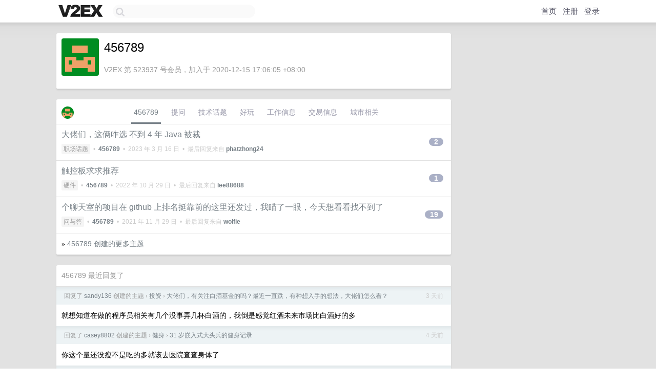

--- FILE ---
content_type: text/html; charset=UTF-8
request_url: https://fast.v2ex.com/member/456789
body_size: 6219
content:
<!DOCTYPE html>
<html lang="zh-CN">
<head>
    <meta name="Content-Type" content="text/html;charset=utf-8">
    <meta name="Referrer" content="unsafe-url">
    <meta content="True" name="HandheldFriendly">
    
    <meta name="theme-color" content="#ffffff">
    
    
    <meta name="apple-mobile-web-app-capable" content="yes" />
<meta name="mobile-web-app-capable" content="yes" />
<meta name="detectify-verification" content="d0264f228155c7a1f72c3d91c17ce8fb" />
<meta name="p:domain_verify" content="b87e3b55b409494aab88c1610b05a5f0"/>
<meta name="alexaVerifyID" content="OFc8dmwZo7ttU4UCnDh1rKDtLlY" />
<meta name="baidu-site-verification" content="D00WizvYyr" />
<meta name="msvalidate.01" content="D9B08FEA08E3DA402BF07ABAB61D77DE" />
<meta property="wb:webmaster" content="f2f4cb229bda06a4" />
<meta name="google-site-verification" content="LM_cJR94XJIqcYJeOCscGVMWdaRUvmyz6cVOqkFplaU" />
<meta name="wwads-cn-verify" content="c8ffe9a587b126f152ed3d89a146b445" />
<script type="text/javascript" src="https://cdn.wwads.cn/js/makemoney.js" async></script>
<script async src="https://pagead2.googlesyndication.com/pagead/js/adsbygoogle.js?client=ca-pub-5060390720525238"
     crossorigin="anonymous"></script>
    
    <title>V2EX › 456789</title>
    <link rel="dns-prefetch" href="https://static.v2ex.com/" />
<link rel="dns-prefetch" href="https://cdn.v2ex.com/" />
<link rel="dns-prefetch" href="https://i.v2ex.co/" />
<link rel="dns-prefetch" href="https://www.google-analytics.com/" />    
    <style>
        body {
            min-width: 820px;
            font-family: "Helvetica Neue", "Luxi Sans", "Segoe UI", "Hiragino Sans GB", "Microsoft Yahei", sans-serif, "Apple Logo";
        }
    </style>
    <link rel="stylesheet" type="text/css" media="screen" href="/assets/c5cbeb747d47558e3043308a6db51d2046fbbcae-combo.css?t=1769833200">
    
    <script>
        const SITE_NIGHT = 0;
    </script>
    <link rel="stylesheet" href="/static/css/vendor/tomorrow.css?v=3c006808236080a5d98ba4e64b8f323f" type="text/css">
    
    <link rel="icon" sizes="192x192" href="/static/icon-192.png">
    <link rel="apple-touch-icon" sizes="180x180" href="/static/apple-touch-icon-180.png?v=91e795b8b5d9e2cbf2d886c3d4b7d63c">
    
    <link rel="shortcut icon" href="/static/favicon.ico" type="image/png">
    
    
    <link rel="manifest" href="/manifest.webmanifest">
    <script>
        const LANG = 'zhcn';
        const FEATURES = ['search', 'favorite-nodes-sort'];
    </script>
    <script src="/assets/e018fd2b900d7499242ac6e8286c94e0e0cc8e0d-combo.js?t=1769833200" defer></script>
    <meta name="description" content="456789&#39;s profile on V2EX">
    
    <link rel="alternate" type="application/atom+xml" href="/feed/member/456789.xml">
    
    
    <link rel="canonical" href="https://www.v2ex.com/member/456789">
    
    

<script>
	document.addEventListener("DOMContentLoaded", function(event) {
		protectTraffic();

        tippy('[title]', {
        placement: 'bottom',
        arrow: true,
        arrowTransform: 'translateY(-2px)'
        });

        

        const topicLinks = document.getElementsByClassName('topic-link');
const moreLinks = document.getElementsByClassName('count_livid');
const orangeLinks = document.getElementsByClassName('count_orange');
// merge non-duplicate arrays
const links = Array.from(new Set([...topicLinks, ...moreLinks, ...orangeLinks]));
for (link in links) {
    let aLink = links[link];
    if (aLink === undefined) {
        continue;
    }
    if (!aLink.hasAttribute || !aLink.hasAttribute('href')) {
        continue;
    }
    let href = aLink.getAttribute('href');
    if (href && href.startsWith('/t/')) {
        // href is something like "/t/1234#reply567"
        const topicID = href.split('/')[2].split('#')[0];
        const key = "tp" + topicID;
        const value = lscache.get(key);
        if (value) {
            const anchor = href.split('#')[1];
            const newHref = "/t/" + topicID + "?p=" + value + "#" + anchor;
            aLink.setAttribute('href', newHref);
            console.log("Set p for topic " + topicID + " to " + value + ": " + newHref);
        }
    }
}
	});
</script>
<script type="text/javascript">
function format(tpl) {
    var index = 1, items = arguments;
    return (tpl || '').replace(/{(\w*)}/g, function(match, p1) {
        return items[index++] || p1 || match;
    });
}
function loadCSS(url, callback) {
    return $('<link type="text/css" rel="stylesheet"/>')
        .attr({ href: url })
        .on('load', callback)
        .appendTo(document.head);
}
function lazyGist(element) {
    var $btn = $(element);
    var $self = $(element).parent();
    var $link = $self.find('a');
    $btn.prop('disabled', 'disabled').text('Loading...');
    $.getJSON(format('{}.json?callback=?', $link.prop('href').replace($link.prop('hash'), '')))
        .done(function(data) {
            loadCSS(data.stylesheet, function() {
                $self.replaceWith(data.div);
                $('.gist .gist-file .gist-meta a').filter(function() { return this.href === $link.prop('href'); }).parents('.gist-file').siblings().remove();
            });
        })
        .fail(function() { $self.replaceWith($('<a>').attr('href', url).text(url)); });
}
</script>

    
</head>
<body>
    


    
    <div id="Top">
        <div class="content">
            <div class="site-nav">
                <a href="/" name="top" title="way to explore"><div id="Logo"></div></a>
                <div id="search-container">
                    <input id="search" type="text" maxlength="128" autocomplete="off" tabindex="1">
                    <div id="search-result" class="box"></div>
                </div>
                <div class="tools" >
                
                    <a href="/" class="top">首页</a>
                    <a href="/signup" class="top">注册</a>
                    <a href="/signin" class="top">登录</a>
                
                </div>
            </div>
        </div>
    </div>
    
    <div id="Wrapper">
        <div class="content">
            
            <div id="Leftbar"></div>
            <div id="Rightbar">
                <div class="sep20"></div>
                











            </div>
            <div id="Main">
                <div class="sep20"></div>
                
<div class="box">
    <div class="cell">
    <table cellpadding="0" cellspacing="0" border="0" width="100%">
        <tr>
            <td width="73" valign="top" align="center"><img src="https://cdn.v2ex.com/gravatar/0c8b485ebf846c177a9d1f8f0caa3911?s=73&d=retro" class="avatar" border="0" align="default" alt="456789" data-uid="523937" /><div class="sep10"></div></td>
            <td width="10"></td>
            <td width="auto" valign="top" align="left">
                <div class="fr">
                
                
                </div>
                <h1 style="margin-bottom: 5px;">456789</h1>
                
                <span class="bigger"></span>
                
                <div class="sep10"></div>
                <span class="gray">V2EX 第 523937 号会员，加入于 2020-12-15 17:06:05 +08:00
                
                
                </span>
                
            </td>
        </tr>
    </table>
    <div class="sep5"></div>
</div>
    
    
    
    
    
    
</div>
<div class="sep20"></div>
<div class="box">
    <div class="cell_tabs flex-one-row">
        <div>
        <img src="https://cdn.v2ex.com/gravatar/0c8b485ebf846c177a9d1f8f0caa3911?s=48&d=retro" width="24" style="border-radius: 24px; margin-top: -2px;" border="0" />
        </div>
        <div style="flex: 1;"><a href="/member/456789" class="cell_tab_current">456789</a><a href="/member/456789/qna" class="cell_tab">提问</a><a href="/member/456789/tech" class="cell_tab">技术话题</a><a href="/member/456789/play" class="cell_tab">好玩</a><a href="/member/456789/jobs" class="cell_tab">工作信息</a><a href="/member/456789/deals" class="cell_tab">交易信息</a><a href="/member/456789/city" class="cell_tab">城市相关</a></div>
    </div>
    
    











<div class="cell item" style="">
    <table cellpadding="0" cellspacing="0" border="0" width="100%">
        <tr>
            
            <td width="auto" valign="middle"><span class="item_title"><a href="/t/924542#reply2" class="topic-link" id="topic-link-924542">大佬们，这俩咋选 不到 4 年 Java 被裁</a></span>
            <div class="sep5"></div>
            <span class="topic_info"><div class="votes"></div><a class="node" href="/go/career">职场话题</a> &nbsp;•&nbsp; <strong><a href="/member/456789">456789</a></strong> &nbsp;•&nbsp; <span title="2023-03-16 20:56:24 +08:00">2023 年 3 月 16 日</span> &nbsp;•&nbsp; 最后回复来自 <strong><a href="/member/phatzhong24">phatzhong24</a></strong></span>
            </td>
            <td width="70" align="right" valign="middle">
                
                <a href="/t/924542#reply2" class="count_livid">2</a>
                
            </td>
        </tr>
    </table>
</div>














<div class="cell item" style="">
    <table cellpadding="0" cellspacing="0" border="0" width="100%">
        <tr>
            
            <td width="auto" valign="middle"><span class="item_title"><a href="/t/874164#reply1" class="topic-link" id="topic-link-874164">触控板求求推荐</a></span>
            <div class="sep5"></div>
            <span class="topic_info"><div class="votes"></div><a class="node" href="/go/hardware">硬件</a> &nbsp;•&nbsp; <strong><a href="/member/456789">456789</a></strong> &nbsp;•&nbsp; <span title="2022-10-29 22:21:46 +08:00">2022 年 10 月 29 日</span> &nbsp;•&nbsp; 最后回复来自 <strong><a href="/member/lee88688">lee88688</a></strong></span>
            </td>
            <td width="70" align="right" valign="middle">
                
                <a href="/t/874164#reply1" class="count_livid">1</a>
                
            </td>
        </tr>
    </table>
</div>














<div class="cell item" style="">
    <table cellpadding="0" cellspacing="0" border="0" width="100%">
        <tr>
            
            <td width="auto" valign="middle"><span class="item_title"><a href="/t/818667#reply19" class="topic-link" id="topic-link-818667">个聊天室的项目在 github 上排名挺靠前的这里还发过，我瞄了一眼，今天想看看找不到了</a></span>
            <div class="sep5"></div>
            <span class="topic_info"><div class="votes"></div><a class="node" href="/go/qna">问与答</a> &nbsp;•&nbsp; <strong><a href="/member/456789">456789</a></strong> &nbsp;•&nbsp; <span title="2021-11-29 16:43:57 +08:00">2021 年 11 月 29 日</span> &nbsp;•&nbsp; 最后回复来自 <strong><a href="/member/wolfie">wolfie</a></strong></span>
            </td>
            <td width="70" align="right" valign="middle">
                
                <a href="/t/818667#reply19" class="count_livid">19</a>
                
            </td>
        </tr>
    </table>
</div>



    
    <div class="inner"><span class="chevron">»</span> <a href="/member/456789/topics">456789 创建的更多主题</a></div>
    
    
</div>
<div class="sep20"></div>
<div class="box">
    <div class="cell"><span class="gray">456789 最近回复了</span></div>
    
    
    <div class="dock_area">
        <table cellpadding="0" cellspacing="0" border="0" width="100%">
            <tr>
                <td style="padding: 10px 15px 8px 15px; font-size: 12px; text-align: left;"><div class="fr"><span class="fade" title="2026-01-27 14:16:11 +08:00">3 天前</span> </div><span class="gray">回复了 <a href="/member/sandy136">sandy136</a> 创建的主题 <span class="chevron">›</span> <a href="/go/invest">投资</a> <span class="chevron">›</span> <a href="/t/1188398#reply14">大佬们，有关注白酒基金的吗？最近一直跌，有种想入手的想法，大佬们怎么看？</a></span></td>
            </tr>
        </table>
    </div>
    <div class="inner">
        <div class="reply_content">就想知道在做的程序员相关有几个没事弄几杯白酒的，我倒是感觉红酒未来市场比白酒好的多</div>
    </div>
    
    
    
    <div class="dock_area">
        <table cellpadding="0" cellspacing="0" border="0" width="100%">
            <tr>
                <td style="padding: 10px 15px 8px 15px; font-size: 12px; text-align: left;"><div class="fr"><span class="fade" title="2026-01-27 10:04:40 +08:00">4 天前</span> </div><span class="gray">回复了 <a href="/member/casey8802">casey8802</a> 创建的主题 <span class="chevron">›</span> <a href="/go/fitness">健身</a> <span class="chevron">›</span> <a href="/t/1188590#reply93">31 岁嵌入式大头兵的健身记录</a></span></td>
            </tr>
        </table>
    </div>
    <div class="inner">
        <div class="reply_content">你这个量还没瘦不是吃的多就该去医院查查身体了</div>
    </div>
    
    
    
    <div class="dock_area">
        <table cellpadding="0" cellspacing="0" border="0" width="100%">
            <tr>
                <td style="padding: 10px 15px 8px 15px; font-size: 12px; text-align: left;"><div class="fr"><span class="fade" title="2026-01-26 10:09:42 +08:00">5 天前</span> </div><span class="gray">回复了 <a href="/member/Chris008">Chris008</a> 创建的主题 <span class="chevron">›</span> <a href="/go/qna">问与答</a> <span class="chevron">›</span> <a href="/t/1188269#reply92">开始幻想 是否有不需要工作就能免费吃住的地方</a></span></td>
            </tr>
        </table>
    </div>
    <div class="inner">
        <div class="reply_content">高经济增长高失业率是吧？不知道会是什么样</div>
    </div>
    
    
    
    <div class="dock_area">
        <table cellpadding="0" cellspacing="0" border="0" width="100%">
            <tr>
                <td style="padding: 10px 15px 8px 15px; font-size: 12px; text-align: left;"><div class="fr"><span class="fade" title="2026-01-26 09:05:06 +08:00">5 天前</span> </div><span class="gray">回复了 <a href="/member/phil329">phil329</a> 创建的主题 <span class="chevron">›</span> <a href="/go/invest">投资</a> <span class="chevron">›</span> <a href="/t/1187848#reply16">太离谱了，首饰金克价突破 1500 元大关</a></span></td>
            </tr>
        </table>
    </div>
    <div class="inner">
        <div class="reply_content">黄金涨价的本质是货币超发，而且是全球性以美元为首的货币超印</div>
    </div>
    
    
    
    <div class="dock_area">
        <table cellpadding="0" cellspacing="0" border="0" width="100%">
            <tr>
                <td style="padding: 10px 15px 8px 15px; font-size: 12px; text-align: left;"><div class="fr"><span class="fade" title="2026-01-22 19:17:16 +08:00">8 天前</span> </div><span class="gray">回复了 <a href="/member/graymmon">graymmon</a> 创建的主题 <span class="chevron">›</span> <a href="/go/invest">投资</a> <span class="chevron">›</span> <a href="/t/1187549#reply19">银行 ETF 现在是开启定投的最佳时机了吗？</a></span></td>
            </tr>
        </table>
    </div>
    <div class="inner">
        <div class="reply_content">今天看着好像有人买了不少的银行 白酒 消费 etf ，看明天涨不涨</div>
    </div>
    
    
    
    <div class="dock_area">
        <table cellpadding="0" cellspacing="0" border="0" width="100%">
            <tr>
                <td style="padding: 10px 15px 8px 15px; font-size: 12px; text-align: left;"><div class="fr"><span class="fade" title="2026-01-22 16:53:02 +08:00">8 天前</span> </div><span class="gray">回复了 <a href="/member/eratpfus7">eratpfus7</a> 创建的主题 <span class="chevron">›</span> <a href="/go/invest">投资</a> <span class="chevron">›</span> <a href="/t/1187487#reply50">这几天咋回事，金价一路狂飙，你们手上还持有多少</a></span></td>
            </tr>
        </table>
    </div>
    <div class="inner">
        <div class="reply_content">都出了，今天又入了几克</div>
    </div>
    
    
    
    
    
    <div class="dock_area">
        <table cellpadding="0" cellspacing="0" border="0" width="100%">
            <tr>
                <td style="padding: 10px 15px 8px 15px; font-size: 12px; text-align: left;"><div class="fr"><span class="fade" title="2026-01-21 19:14:30 +08:00">9 天前</span> </div><span class="gray">回复了 <a href="/member/jimmy19">jimmy19</a> 创建的主题 <span class="chevron">›</span> <a href="/go/invest">投资</a> <span class="chevron">›</span> <a href="/t/1187360#reply6">没想到呀，黄金来得这么快</a></span></td>
            </tr>
        </table>
    </div>
    <div class="inner">
        <div class="reply_content">还是得看特特，特特临门一脚比什么都有用</div>
    </div>
    
    
    
    <div class="dock_area">
        <table cellpadding="0" cellspacing="0" border="0" width="100%">
            <tr>
                <td style="padding: 10px 15px 8px 15px; font-size: 12px; text-align: left;"><div class="fr"><span class="fade" title="2026-01-21 10:26:47 +08:00">10 天前</span> </div><span class="gray">回复了 <a href="/member/Lowlife">Lowlife</a> 创建的主题 <span class="chevron">›</span> <a href="/go/bb">宽带症候群</a> <span class="chevron">›</span> <a href="/t/1187210#reply102">别人说广电卡信号差我不信，我现在用了之后果然， iPhone +广电=失联🥲</a></span></td>
            </tr>
        </table>
    </div>
    <div class="inner">
        <div class="reply_content">安卓+广电也是垃圾信号，就是广电垃圾的要死，买便宜的电信塔信号</div>
    </div>
    
    
    
    <div class="dock_area">
        <table cellpadding="0" cellspacing="0" border="0" width="100%">
            <tr>
                <td style="padding: 10px 15px 8px 15px; font-size: 12px; text-align: left;"><div class="fr"><span class="fade" title="2026-01-14 18:47:18 +08:00">16 天前</span> </div><span class="gray">回复了 <a href="/member/wenkgin">wenkgin</a> 创建的主题 <span class="chevron">›</span> <a href="/go/create">分享创造</a> <span class="chevron">›</span> <a href="/t/1185665#reply22">给大家分享一个创业的项目</a></span></td>
            </tr>
        </table>
    </div>
    <div class="cell">
        <div class="reply_content">这种东西能实行的地方一定要远离，这辈子不和那里的人有交集是最好的</div>
    </div>
    
    
    
    <div class="inner"><span class="chevron">»</span> <a href="/member/456789/replies">456789 创建的更多回复</a></div>
    
</div>

            </div>
            
            
        </div>
        <div class="c"></div>
        <div class="sep20"></div>
    </div>
    <div id="Bottom">
        <div class="content">
            <div class="inner">
                <div class="sep10"></div>
                    <div class="fr">
                        <a href="https://www.digitalocean.com/?refcode=1b51f1a7651d" target="_blank"><div id="DigitalOcean"></div></a>
                    </div>
                    <strong><a href="/about" class="dark" target="_self">关于</a> &nbsp; <span class="snow">·</span> &nbsp; <a href="/help" class="dark" target="_self">帮助文档</a> &nbsp; <span class="snow">·</span> &nbsp; <a href="/pro/about" class="dark" target="_self">自助推广系统</a> &nbsp; <span class="snow">·</span> &nbsp; <a href="https://blog.v2ex.com/" class="dark" target="_blank">博客</a> &nbsp; <span class="snow">·</span> &nbsp; <a href="/help/api" class="dark" target="_self">API</a> &nbsp; <span class="snow">·</span> &nbsp; <a href="/faq" class="dark" target="_self">FAQ</a> &nbsp; <span class="snow">·</span> &nbsp; <a href="/solana" class="dark" target="_self">Solana</a> &nbsp; <span class="snow">·</span> &nbsp; 2077 人在线</strong> &nbsp; <span class="fade">最高记录 6679</span> &nbsp; <span class="snow">·</span> &nbsp; <a href="/select/language" class="f11"><img src="/static/img/language.png?v=6a5cfa731dc71a3769f6daace6784739" width="16" align="absmiddle" id="ico-select-language" /> &nbsp; Select Language</a>
                    <div class="sep20"></div>
                    创意工作者们的社区
                    <div class="sep5"></div>
                    World is powered by solitude
                    <div class="sep20"></div>
                    <span class="small fade">VERSION: 3.9.8.5 · 22ms · <a href="/worldclock#utc">UTC 04:24</a> · <a href="/worldclock#pvg">PVG 12:24</a> · <a href="/worldclock#lax">LAX 20:24</a> · <a href="/worldclock#jfk">JFK 23:24</a><br />♥ Do have faith in what you're doing.</span>
                <div class="sep10"></div>
            </div>
        </div>
    </div>

    

    

    
    <script src="/b/i/DPSzSiEP2q_oNSOdQt4bTVQ_3o7Yf9dehLwuKLZvSYt3Jv9tNCSbTdhxSoL99bZPdmEF5rHy2dKzeutyhLJBqkJz_Fl2gsfGby79O3gXZBZqnOeeds_eaitE-fgHi1D2T714vGJ-qo-SozjHihWuIifMPs9rjbn85CNomSMm0oY="></script>
    

    
    <script>
      (function(i,s,o,g,r,a,m){i['GoogleAnalyticsObject']=r;i[r]=i[r]||function(){
      (i[r].q=i[r].q||[]).push(arguments)},i[r].l=1*new Date();a=s.createElement(o),
      m=s.getElementsByTagName(o)[0];a.async=1;a.src=g;m.parentNode.insertBefore(a,m)
      })(window,document,'script','//www.google-analytics.com/analytics.js','ga');

      ga('create', 'UA-11940834-2', 'v2ex.com');
      ga('send', 'pageview');
      
ga('send', 'event', 'Member', 'profile', '456789');


    </script>
    

    
<button class="scroll-top" data-scroll="up" type="button"><span>❯<span></button>
</body>
</html>

--- FILE ---
content_type: text/html; charset=utf-8
request_url: https://www.google.com/recaptcha/api2/aframe
body_size: 266
content:
<!DOCTYPE HTML><html><head><meta http-equiv="content-type" content="text/html; charset=UTF-8"></head><body><script nonce="CtiQh9JIp_gi6V_7bJzcVw">/** Anti-fraud and anti-abuse applications only. See google.com/recaptcha */ try{var clients={'sodar':'https://pagead2.googlesyndication.com/pagead/sodar?'};window.addEventListener("message",function(a){try{if(a.source===window.parent){var b=JSON.parse(a.data);var c=clients[b['id']];if(c){var d=document.createElement('img');d.src=c+b['params']+'&rc='+(localStorage.getItem("rc::a")?sessionStorage.getItem("rc::b"):"");window.document.body.appendChild(d);sessionStorage.setItem("rc::e",parseInt(sessionStorage.getItem("rc::e")||0)+1);localStorage.setItem("rc::h",'1769833498720');}}}catch(b){}});window.parent.postMessage("_grecaptcha_ready", "*");}catch(b){}</script></body></html>